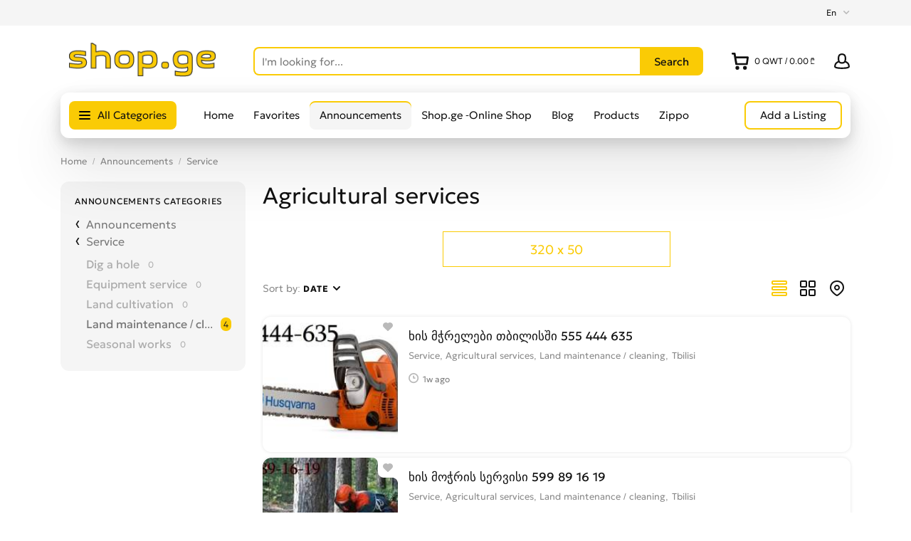

--- FILE ---
content_type: application/javascript
request_url: https://www.shop.ge/templates/general_sunny/components/category-box/_category-box.js?rev=15
body_size: 1039
content:

/******************************************************************************
 *  
 *  PROJECT: Flynax Classifieds Software
 *  VERSION: 4.9.3
 *  LICENSE: FL62N26KG3Q9 - https://www.flynax.com/flynax-software-eula.html
 *  PRODUCT: General Classifieds
 *  DOMAIN: shop.ge
 *  FILE: _CATEGORY-BOX.JS
 *  
 *  The software is a commercial product delivered under single, non-exclusive,
 *  non-transferable license for one domain or IP address. Therefore distribution,
 *  sale or transfer of the file in whole or in part without permission of Flynax
 *  respective owners is considered to be illegal and breach of Flynax License End
 *  User Agreement.
 *  
 *  You are not allowed to remove this information from the file without permission
 *  of Flynax respective owners.
 *  
 *  Flynax Classifieds Software 2025 | All copyrights reserved.
 *  
 *  https://www.flynax.com
 ******************************************************************************/

(function(){
    flUtil.loadStyle(rlConfig['tpl_base'] + 'components/popover/popover.css');
    flUtil.loadScript(rlConfig['tpl_base'] + 'components/popover/_popover.js', function(){
        $('.categories-box__more-subcategories').each(function(){
            var $container = $('<div>').css({'overflow-x': 'hidden'});
            var $categories = $(this).closest('.categories-box__subcategories').find('.categories-box__hidden');
            var categoriesCount = $categories.length;
            if ($categories.length > 24) {
                $categories.addClass('col-sm-6 col-md-3');
                $categories = $('<div class="row">').append($categories);
            }
            $container.append($categories);

            (function(count, $link){
                $link.popover({
                    content: $container,
                    fixed: true,
                    setPositionTimeout: 1,
                    onShow: function($body){
                        $body.find('.body:first').addClass('overflow-auto h-100');
                        $body.find('.categories-box__hidden').removeClass('d-none');
                    },
                    onClick: function(popover){
                        // Reassign popover size if there are more than 42 categories
                        if (count > 24 && popover.options.width == 'auto') {
                            popover.options.width = 800;
                        }
                        popover.click();
                    }
                });
            })(categoriesCount, $(this));
        });
    });

    $('.categories-box__plus').click(function(){
        var $use = $(this).find('use');

        $(this).closest('.categories-box__item').toggleClass('categories-box__item_opened');
        $use.attr('xlink:href', '#core-icon-' + ($use.attr('xlink:href') == '#core-icon-plus' ? 'minus' : 'plus'));
    });
}());
